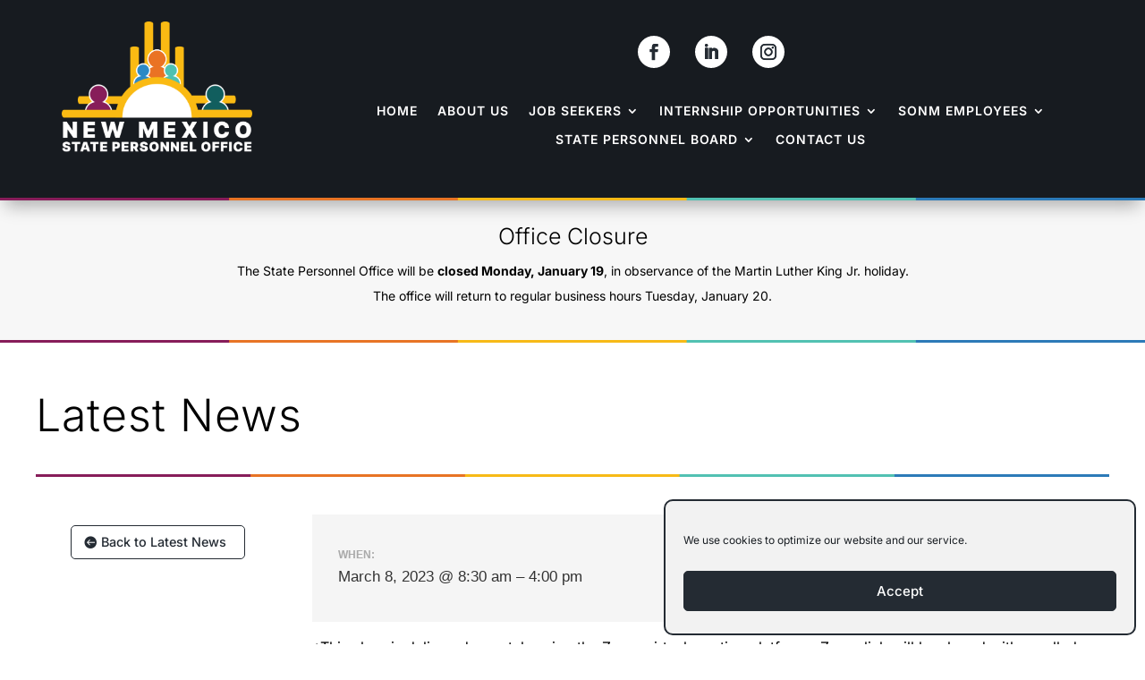

--- FILE ---
content_type: text/css
request_url: https://www.spo.state.nm.us/wp-content/plugins/divi-assistant/D4/include/php/public/css/dropdown-menu-keyboard-navigation.min.css?ver=2.1.0
body_size: 119
content:
.menu li.et-hover>ul,.nav li.et-hover>ul{visibility:visible!important;opacity:1!important}.menu-item-has-children li.menu-item-has-children>a>button.dropdown-toggle,nav>ul>li.menu-item-has-children>a>button.dropdown-toggle{position:absolute;height:8px;width:8px;border:none;padding:0;background:0 0;outline-offset:5px}.menu-item-has-children li.menu-item-has-children>a.keyboard-navigation-outline>button.dropdown-toggle,.menu-item-has-children li.menu-item-has-children>a>button.dropdown-toggle.keyboard-navigation-outline,nav>ul>li.menu-item-has-children>a.keyboard-navigation-outline>button.dropdown-toggle,nav>ul>li.menu-item-has-children>a>button.dropdown-toggle.keyboard-navigation-outline{display:block!important}

--- FILE ---
content_type: text/javascript
request_url: https://www.spo.state.nm.us/wp-content/plugins/divi-assistant/D4/include/php/public/js/aria-support.min.js?ver=2.1.0
body_size: 859
content:
jQuery(document).ready(function(t){let a=t(".et_pb_tabs_controls a");t(".et_pb_tabs_controls").each(function(){t(this).attr("role","tablist")}),t(".et_pb_tabs_controls li").each(function(){t(this).attr("role","presentation")}),a.each(function(a){t(this).attr({role:"tab"}),t(this).attr({id:"et_pb_tab_control_"+a,"aria-controls":"et_pb_tab_panel_"+a})}),t(".et_pb_tab").each(function(a){t(this).attr("role","tabpanel"),t(this).attr({id:"et_pb_tab_panel_"+a,"aria-labelledby":"et_pb_tab_control_"+a})}),t(".et_pb_tabs_controls li:not(.et_pb_tab_active) a").each(function(){t(this).attr({"aria-selected":"false","aria-expanded":"false",tabindex:-1})}),t(".et_pb_tab.et_pb_active_content").each(function(){t(this).attr("aria-hidden","false")}),t(".et_pb_tab:not(.et_pb_active_content)").each(function(){t(this).attr("aria-hidden","true")}),t(".et_pb_tabs").each(function(a){t(this).attr("data-dah-id","et_pb_tabs_"+a)}),a.on("click",function(){let a=t(this).closest(".et_pb_tabs").attr("data-dah-id");t('[data-dah-id="'+a+'"] .et_pb_tabs_controls a').attr({"aria-selected":"false","aria-expanded":"false",tabindex:-1}),t(this).attr({"aria-selected":"true","aria-expanded":"true",tabindex:0}),t("#"+a+" .et_pb_tab").attr("aria-hidden","true"),t('[aria-labelledby="'+t(this).attr("id")+'"]').attr("aria-hidden","false")}),a.keyup(function(e){let i=t(this).closest(".et_pb_tabs").attr("data-dah-id"),r=t('[data-dah-id="'+i+'"]');if(39===e.which){let n=r.find("li.et_pb_tab_active").next();n.length>0?n.find("a").trigger("click"):r.find("li:first a").trigger("click")}else if(37===e.which){let l=r.find("li.et_pb_tab_active").prev();l.length>0?l.find("a").trigger("click"):r.find("li:last a").trigger("click")}a.removeClass("keyboard-outline"),r.find("li.et_pb_tab_active a").addClass("keyboard-outline")}),t("li.menu-item-has-children > a").each(function(){t(this).attr({"aria-haspopup":"true"})}),t("a:not(li.menu-item a, .et-social-icon a, .wp-block-button__link, figure a, .et_pb_button, .et_pb_video_play a, .et_pb_tabs_controls a)").each(function(){t(this).attr("aria-pressed")||t(this).attr("role","link")}),t(".et_pb_toggle.et_pb_module .et_pb_toggle_title, #et_search_icon, .et_close_search_field, #searchsubmit, .wp-block-button__link, .et_pb_button, .et_pb_video_play a").each(function(){t(this).attr({role:"button"})}),t("#g-recaptcha-response").each(function(){t(this).attr({"aria-hidden":"true","aria-label":pacDaAccessibilityASLabels.do_not_use,"aria-readonly":"true"})}),t('[data-required_mark="required"]').each(function(){t(this).attr("aria-required","true")}),t(".et-pb-contact-message").attr("role","alert"),t("#et-main-area > div").attr("role","main"),t(".et_pb_fullwidth_header").each(function(a){t(this).attr("aria-label",pacDaAccessibilityASLabels.wide_header+a)}),t("#comment-wrap").attr("aria-label",pacDaAccessibilityASLabels.comments),t(".et_pb_search").each(function(a){t(this).attr("id","et_pb_search_"+a)}),t("#et_search_icon, .et_close_search_field").each(function(){t(this).attr({role:"search"})}),t("video").attr("aria-hidden","true"),t('a[target="_blank"]').each(function(){var a=t(this);if(a.attr("aria-label")){var e=a.attr("aria-label");a.attr("aria-label",e+" (opens in a new tab)")}else{var i=t.trim(a.text())||"link";a.attr("aria-label",i+" (opens in a new tab)")}})});